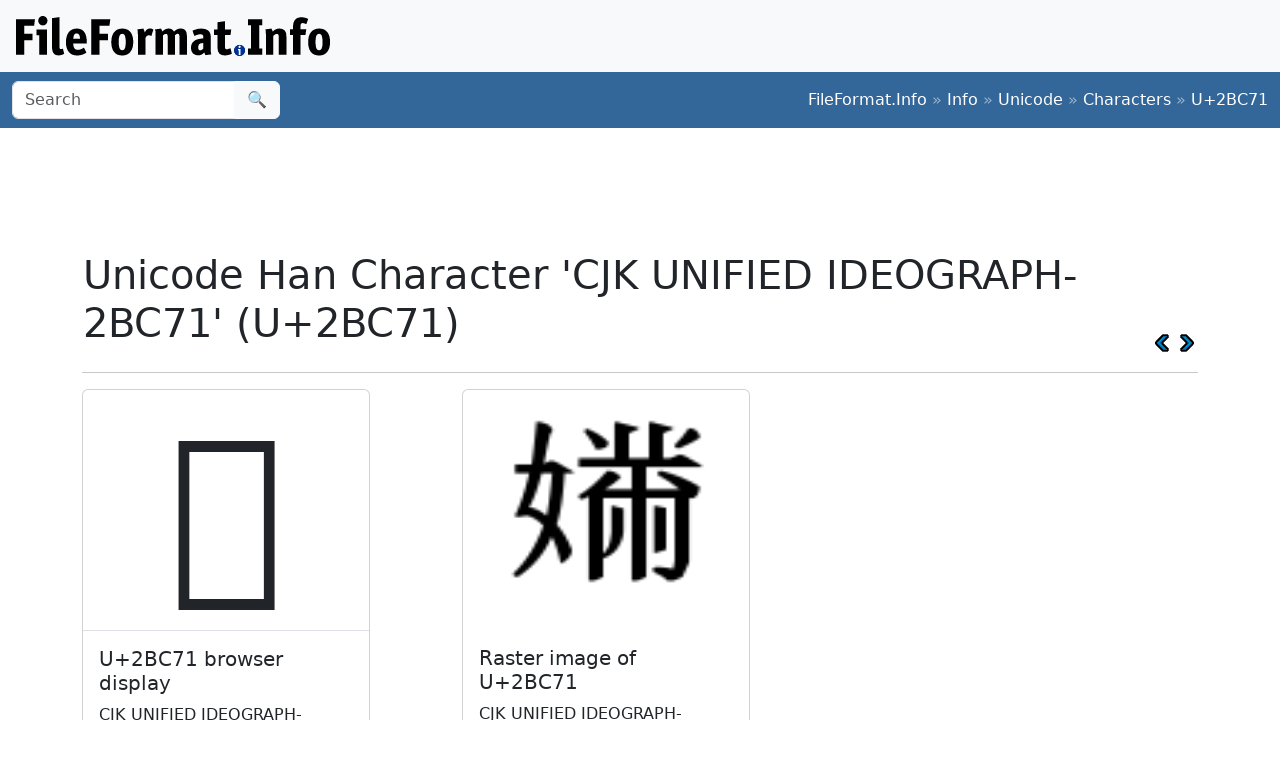

--- FILE ---
content_type: text/html; charset=utf-8
request_url: https://www.google.com/recaptcha/api2/aframe
body_size: 267
content:
<!DOCTYPE HTML><html><head><meta http-equiv="content-type" content="text/html; charset=UTF-8"></head><body><script nonce="otCPDWWsFwNl0ncKAaIrXQ">/** Anti-fraud and anti-abuse applications only. See google.com/recaptcha */ try{var clients={'sodar':'https://pagead2.googlesyndication.com/pagead/sodar?'};window.addEventListener("message",function(a){try{if(a.source===window.parent){var b=JSON.parse(a.data);var c=clients[b['id']];if(c){var d=document.createElement('img');d.src=c+b['params']+'&rc='+(localStorage.getItem("rc::a")?sessionStorage.getItem("rc::b"):"");window.document.body.appendChild(d);sessionStorage.setItem("rc::e",parseInt(sessionStorage.getItem("rc::e")||0)+1);localStorage.setItem("rc::h",'1769819540453');}}}catch(b){}});window.parent.postMessage("_grecaptcha_ready", "*");}catch(b){}</script></body></html>